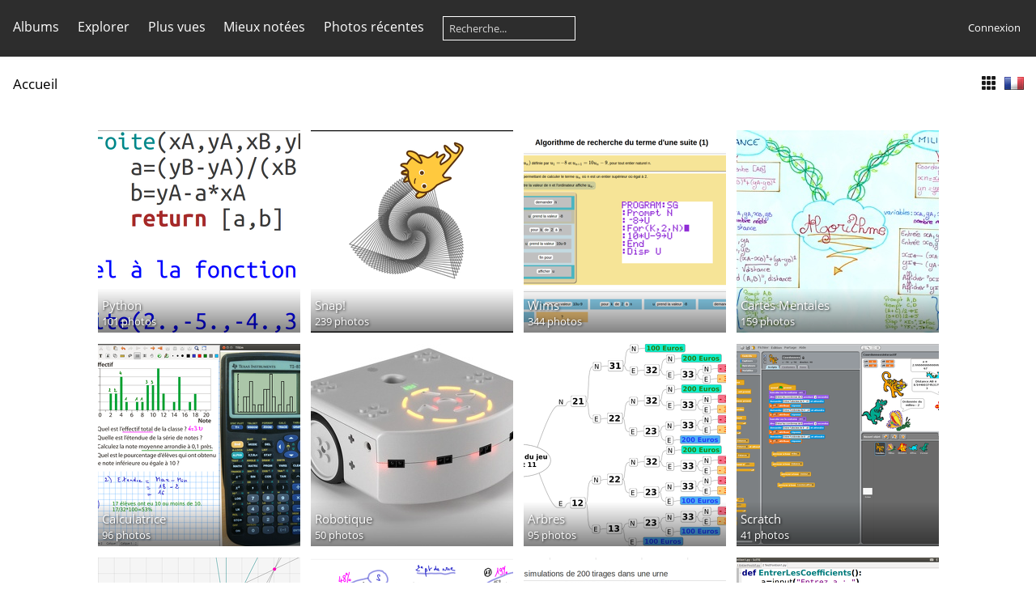

--- FILE ---
content_type: text/html; charset=utf-8
request_url: https://nathalierun.net/lycee/piwigo/index.php?/categories
body_size: 4562
content:
<!DOCTYPE html>
<html lang=fr dir=ltr>
<head>
<title>Mathématiques au lycée en images</title>
<link rel="shortcut icon" type="image/x-icon" href="themes/default/icon/favicon.ico">
<link rel="stylesheet" type="text/css" href="themes/modus/css/open-sans/open-sans.css"> <link rel="stylesheet" type="text/css" href="_data/combined/1pfdeck.css">   <link rel=canonical href="index.php?/categories">
<meta name=viewport content="width=device-width,initial-scale=1">

<meta name="generator" content="Piwigo (aka PWG), see piwigo.org">

<meta name="description" content="Accueil">


</head>

<body id=theCategoryPage class="section-categories " data-infos='{"section":"categories"}'>





<aside id=menubar>
		<dl id=mbCategories>
<dt>
	<a href="index.php?/categories">Albums</a>
</dt>
<dd>
  <ul>
    <li >
      <a href="index.php?/category/129"  title="101 photos dans cet album">Python</a>
      <span class="menuInfoCat badge" title="101 photos dans cet album">101</span>
      </li>
    
    <li >
      <a href="index.php?/category/104"  title="239 photos dans cet album">Snap!</a>
      <span class="menuInfoCat badge" title="239 photos dans cet album">239</span>
      </li>
    
    <li >
      <a href="index.php?/category/107"  title="344 photos dans cet album">Wims</a>
      <span class="menuInfoCat badge" title="344 photos dans cet album">344</span>
      </li>
    
    <li >
      <a href="index.php?/category/103"  title="159 photos dans cet album">Cartes Mentales</a>
      <span class="menuInfoCat badge" title="159 photos dans cet album">159</span>
      </li>
    
    <li >
      <a href="index.php?/category/105"  title="96 photos dans cet album">Calculatrice</a>
      <span class="menuInfoCat badge" title="96 photos dans cet album">96</span>
      </li>
    
    <li >
      <a href="index.php?/category/130"  title="50 photos dans cet album">Robotique</a>
      <span class="menuInfoCat badge" title="50 photos dans cet album">50</span>
      </li>
    
    <li >
      <a href="index.php?/category/132"  title="95 photos dans cet album">Arbres</a>
      <span class="menuInfoCat badge" title="95 photos dans cet album">95</span>
      </li>
    
    <li >
      <a href="index.php?/category/111"  title="41 photos dans cet album">Scratch</a>
      <span class="menuInfoCat badge" title="41 photos dans cet album">41</span>
      </li>
    
    <li >
      <a href="index.php?/category/25"  title="1738 photos dans 10 sous-albums">Première S</a>
      <span class="menuInfoCatByChild badge" title="1738 photos dans 10 sous-albums">1738</span>
      </li>
    
    <li >
      <a href="index.php?/category/37"  title="725 photos dans 5 sous-albums">Première STMG</a>
      <span class="menuInfoCatByChild badge" title="725 photos dans 5 sous-albums">725</span>
      </li>
    
    <li >
      <a href="index.php?/category/3"  title="2543 photos dans 24 sous-albums">Seconde</a>
      <span class="menuInfoCatByChild badge" title="2543 photos dans 24 sous-albums">2543</span>
      </li>
    
    <li >
      <a href="index.php?/category/50"  title="1 photo dans cet album / 656 photos dans 7 sous-albums">Terminale S</a>
      <span class="menuInfoCat badge" title="1 photo dans cet album / 656 photos dans 7 sous-albums">657</span>
      </li>
    
    <li >
      <a href="index.php?/category/22"  title="154 photos dans 2 sous-albums">Terminale STMG</a>
      <span class="menuInfoCatByChild badge" title="154 photos dans 2 sous-albums">154</span>
      </li>
    
    <li >
      <a href="index.php?/category/77"  title="772 photos dans 4 sous-albums">Terminale ES</a>
      <span class="menuInfoCatByChild badge" title="772 photos dans 4 sous-albums">772</span>
      </li>
    
    <li >
      <a href="index.php?/category/60"  title="185 photos dans 1 sous-album">Première ES</a>
      <span class="menuInfoCatByChild badge" title="185 photos dans 1 sous-album">185</span>
      </li>
    
    <li >
      <a href="index.php?/category/30"  title="191 photos dans 6 sous-albums">Premiere L</a>
      <span class="menuInfoCatByChild badge" title="191 photos dans 6 sous-albums">191</span>
      </li>
    
    <li >
      <a href="index.php?/category/108"  title="66 photos dans cet album">CarMetal</a>
      <span class="menuInfoCat badge" title="66 photos dans cet album">66</span>
      </li>
    
    <li >
      <a href="index.php?/category/106"  title="35 photos dans cet album">Algobox</a>
      <span class="menuInfoCat badge" title="35 photos dans cet album">35</span>
      </li>
    
    <li >
      <a href="index.php?/category/109"  title="117 photos dans cet album">Tableur</a>
      <span class="menuInfoCat badge" title="117 photos dans cet album">117</span>
      </li>
    
    <li >
      <a href="index.php?/category/112"  title="71 photos dans cet album">Jeux</a>
      <span class="menuInfoCat badge" title="71 photos dans cet album">71</span>
  </li></ul>

	<p class="totalImages">6966 photos</p>
</dd>
	</dl>
		<dl id=mbSpecials>
<dt><a>Explorer</a></dt>
<dd>
	<ul><li><a href="index.php?/most_visited" title="afficher les photos les plus vues">Plus vues</a></li><li><a href="index.php?/best_rated" title="afficher les photos les mieux notées">Mieux notées</a></li><li><a href="index.php?/recent_pics" title="afficher les photos les plus récentes">Photos récentes</a></li><li><a href="index.php?/recent_cats" title="afficher les albums récemment mis à jour ou créés">Albums récents</a></li><li><a href="random.php" title="afficher un ensemble de photos prises au hasard" rel="nofollow">Photos au hasard</a></li><li><a href="index.php?/created-monthly-calendar" title="affichage année par année, mois par mois, jour par jour" rel="nofollow">Calendrier</a></li><hr><li><a href="tags.php" title="Voir les tags disponibles">Tags</a> (112)</li><li><a href="search.php" title="recherche" rel="search">Recherche</a></li><li><a href="comments.php" title="Voir les derniers commentaires utilisateurs">Commentaires</a> (4)</li><li><a href="about.php" title="À propos de Piwigo">À propos</a></li><li><a href="notification.php" title="flux RSS" rel="nofollow">Notifications RSS</a></li></ul>
</dd>

	</dl>
	<dl id="mbMostVisited"><dt><a href="index.php?/most_visited" title="afficher les photos les plus vues">Plus vues</a></dt></dl>
<dl id="mbBestRated"><dt><a href="index.php?/best_rated" title="afficher les photos les mieux notées">Mieux notées</a></dt></dl>
<dl><dt><a href="index.php?/recent_pics" title="afficher les photos les plus récentes">Photos récentes</a></dt></dl>
<dl style="float:none">
	<form style="margin:0;display:inline" action="qsearch.php" method=get id=quicksearch onsubmit="return this.q.value!='';">
		<input type="text" name=q id=qsearchInput placeholder="Recherche..." >
	</form>
</dl>
<dl style="float:right;margin-top:3px">
	<dt style="font-size:100%;font-weight:normal;padding-left:15px"><a href="identification.php" rel=nofollow>Connexion</a></dt>
	<dd style="right:0">
		<ul>
		<li><a href="identification.php" rel="nofollow">Connexion</a></li>
		<li><a href="password.php" title="Mot de passe oublié ?" rel="nofollow">Mot de passe oublié ?</a></li>
		</ul>
<form method=post action="identification.php" id=quickconnect><fieldset><legend>Connexion rapide</legend><p><label for=userX>Nom d'utilisateur</label><br><input type=text name=username id=userX value="" style="width:99%"></p><p><label for=passX>Mot de passe</label><br><input type=password name=password id=passX style="width:99%"></p><p><label>Connexion auto&nbsp;<input type=checkbox name=remember_me value=1></label></p><p><input type=hidden name=redirect value="%2Flycee%2Fpiwigo%2Findex.php%3F%2Fcategories"><input type=submit name=login value="Valider"></p></fieldset></form>
	</dd>
</dl>

</aside>
<a id="menuSwitcher" class="pwg-button" title="Menu"><span class="pwg-icon pwg-icon-menu"></span></a>




<div id="content" class="content contentWithMenu">
<div class="titrePage">
	<a id=albumActionsSwitcher class=pwg-button><span class="pwg-icon pwg-icon-ellipsis"></span></a><ul class="categoryActions">



		<li><a href="index.php?/categories/flat" title="afficher à plat les photos des albums et des sous-albums" class="pwg-state-default pwg-button" rel="nofollow"><span class="pwg-icon pwg-icon-category-view-flat"></span><span class="pwg-button-text">afficher à plat les photos des albums et des sous-albums</span></a></li>
<li id="languageSwitch"><a id="languageSwitchLink" title="Langue" class="pwg-state-default pwg-button" rel="nofollow"><span class="pwg-icon langflag-fr_FR">&nbsp;</span><span class="pwg-button-text">Langue</span></a><div id="languageSwitchBox" class="switchBox"><div class="switchBoxTitle">Langue</div><a rel="nofollow" href="index.php?/categories&amp;lang=pt_BR"><span class="pwg-icon langflag-pt_BR">Brasil [BR]</span>Brasil </a><a rel="nofollow" href="index.php?/categories&amp;lang=cs_CZ"><span class="pwg-icon langflag-cs_CZ">Česky [CZ]</span>Česky </a><a rel="nofollow" href="index.php?/categories&amp;lang=da_DK"><span class="pwg-icon langflag-da_DK">Dansk [DK]</span>Dansk </a><br><a rel="nofollow" href="index.php?/categories&amp;lang=de_DE"><span class="pwg-icon langflag-de_DE">Deutsch [DE]</span>Deutsch </a><a rel="nofollow" href="index.php?/categories&amp;lang=en_UK"><span class="pwg-icon langflag-en_UK">English [UK]</span>English </a><a rel="nofollow" href="index.php?/categories&amp;lang=es_AR"><span class="pwg-icon langflag-es_AR">Español [AR]</span>Español </a><br><a rel="nofollow" href="index.php?/categories&amp;lang=es_ES"><span class="pwg-icon langflag-es_ES">Español [ES]</span>Español </a><a rel="nofollow" href="index.php?/categories&amp;lang=fr_FR"><span class="pwg-icon langflag-fr_FR">Français [FR]</span>Français </a><a rel="nofollow" href="index.php?/categories&amp;lang=hr_HR"><span class="pwg-icon langflag-hr_HR">Hrvatski [HR]</span>Hrvatski </a><br><a rel="nofollow" href="index.php?/categories&amp;lang=it_IT"><span class="pwg-icon langflag-it_IT">Italiano [IT]</span>Italiano </a><a rel="nofollow" href="index.php?/categories&amp;lang=hu_HU"><span class="pwg-icon langflag-hu_HU">Magyar [HU]</span>Magyar </a><a rel="nofollow" href="index.php?/categories&amp;lang=nl_NL"><span class="pwg-icon langflag-nl_NL">Nederlands [NL]</span>Nederlands </a><br><a rel="nofollow" href="index.php?/categories&amp;lang=pl_PL"><span class="pwg-icon langflag-pl_PL">Polski [PL]</span>Polski </a><a rel="nofollow" href="index.php?/categories&amp;lang=pt_PT"><span class="pwg-icon langflag-pt_PT">Português [PT]</span>Português </a><a rel="nofollow" href="index.php?/categories&amp;lang=ro_RO"><span class="pwg-icon langflag-ro_RO">Română [RO]</span>Română </a><br><a rel="nofollow" href="index.php?/categories&amp;lang=sr_RS"><span class="pwg-icon langflag-sr_RS">Srpski [SR]</span>Srpski </a><a rel="nofollow" href="index.php?/categories&amp;lang=tr_TR"><span class="pwg-icon langflag-tr_TR">Türkçe [TR]</span>Türkçe </a><a rel="nofollow" href="index.php?/categories&amp;lang=vi_VN"><span class="pwg-icon langflag-vi_VN">Vietnamese [VN]</span>Vietnamese </a><br><a rel="nofollow" href="index.php?/categories&amp;lang=mk_MK"><span class="pwg-icon langflag-mk_MK">Македонски [MK]</span>Македонски </a><a rel="nofollow" href="index.php?/categories&amp;lang=ru_RU"><span class="pwg-icon langflag-ru_RU">Русский [RU]</span>Русский </a><a rel="nofollow" href="index.php?/categories&amp;lang=ar_SA"><span class="pwg-icon langflag-ar_SA">العربية [AR]</span>العربية </a><br><a rel="nofollow" href="index.php?/categories&amp;lang=ja_JP"><span class="pwg-icon langflag-ja_JP">日本語 [JP]</span>日本語 </a><a rel="nofollow" href="index.php?/categories&amp;lang=zh_CN"><span class="pwg-icon langflag-zh_CN">﻿简体中文 [CN]</span>﻿简体中文 </a></div></li>




	</ul>

<div id="breadcrumb">
  <h2><a href="/lycee/piwigo/">Accueil</a>
      </h2>


</div>



</div>





<div class="action-buttons">


</div>



<ul class="albThumbs" id="rv-at">
<li><a href="index.php?/category/129"><img class=albImg src="_data/i/galleries/PremiereSTG/2018-2019/2018-08-25-ScriptPythonFonctionsAffines-cu_e250.png" alt="Python"><div class=albLegend><h4>Python</h4><div>101 photos</div></div></a></li>
<li><a href="index.php?/category/104"><img class=albImg src="_data/i/galleries/Seconde/2015-2016/SecondeH/2016-03-30-Snap.SpiraleEnTriangle.Img-cu_e250.png" alt="Snap!"><div class=albLegend><h4>Snap!</h4><div>239 photos</div></div></a></li>
<li><a href="index.php?/category/107"><img class=albImg src="_data/i/galleries/PremiereSTG/2016-2017/2016-11-23-SuitesGeometriques3.Wims-cu_e250.png" alt="Wims"><div class=albLegend><h4>Wims</h4><div>344 photos</div></div></a></li>
<li><a href="index.php?/category/103"><img class=albImg src="_data/i/galleries/Seconde/2016-2017/SecondeH/2016-10-26-CarteMentale.Algorithme.GeometrieReperre.Hawah-cu_e250.jpg" alt="Cartes Mentales"><div class=albLegend><h4>Cartes Mentales</h4><div>159 photos</div></div></a></li>
<li><a href="index.php?/category/105"><img class=albImg src="_data/i/galleries/Seconde/2013-2014/SecondeL/2014-02-06-Statistiques-Calculatrice1b-cu_e250.png" alt="Calculatrice"><div class=albLegend><h4>Calculatrice</h4><div>96 photos</div></div></a></li>
<li><a href="index.php?/category/130"><img class=albImg src="_data/i/galleries/Seconde/2016-2017/Seconde.ICN/2017-02-03-Thymio-cu_e250.jpg" alt="Robotique"><div class=albLegend><h4>Robotique</h4><div>50 photos</div></div></a></li>
<li><a href="index.php?/category/132"><img class=albImg src="_data/i/galleries/Seconde/2013-2014/SecondeJ/2014-04-30-DessinerUnArbre-Chemins-Jeu2-cu_e250.png" alt="Arbres"><div class=albLegend><h4>Arbres</h4><div>95 photos</div></div></a></li>
<li><a href="index.php?/category/111"><img class=albImg src="_data/i/galleries/Seconde/2014-2015/SecondeH/2015-04-30-CoordonneesAvecScratch2-cu_e250.png" alt="Scratch"><div class=albLegend><h4>Scratch</h4><div>41 photos</div></div></a></li>
<li><a href="index.php?/category/25"><img class=albImg src="_data/i/galleries/PremiereS/2010-2011/20101122-SectionsDuCubesolution1-cu_e250.png" alt="Première S"><div class=albLegend><h4>Première S</h4><div><span title="1738 photos dans 10 sous-albums">7 albums</span></div></div></a></li>
<li><a href="index.php?/category/37"><img class=albImg src="_data/i/galleries/PremiereSTG/2013-2014/2014-02-17-TableauxCroises2b-Arbre-cu_e250.png" alt="Première STMG"><div class=albLegend><h4>Première STMG</h4><div><span title="725 photos dans 5 sous-albums">5 albums</span></div></div></a></li>
<li><a href="index.php?/category/3"><img class=albImg src="_data/i/galleries/Seconde/2013-2014/SecondeJ/2014-02-17-Simulation-Act1Page133-200Tirages-cu_e250.png" alt="Seconde"><div class=albLegend><h4>Seconde</h4><div><span title="2543 photos dans 24 sous-albums">11 albums</span></div></div></a></li>
<li><a href="index.php?/category/50"><img class=albImg src="_data/i/galleries/TerminaleS/2013-2014/2013-09-26-Python-Fonctions-ExempleScndDegre-cu_e250.png" alt="Terminale S"><div class=albLegend><h4>Terminale S</h4><div>1 photo, <span title="657 photos dans 7 sous-albums">5 albums</span></div></div></a></li>
<li><a href="index.php?/category/22"><img class=albImg src="_data/i/galleries/TerminaleSTG/2017-2018/Multivariate_Gaussian-cu_e250.png" alt="Terminale STMG"><div class=albLegend><h4>Terminale STMG</h4><div><span title="154 photos dans 2 sous-albums">2 albums</span></div></div></a></li>
<li><a href="index.php?/category/77"><img class=albImg src="_data/i/galleries/TerminaleES/2015-2016/2016-04-18-Correction.ES_Metropole_24_juin_2015-LoiNormale-cu_e250.png" alt="Terminale ES"><div class=albLegend><h4>Terminale ES</h4><div><span title="772 photos dans 4 sous-albums">2 albums</span></div></div></a></li>
<li><a href="index.php?/category/60"><img class=albImg src="_data/i/galleries/PremiereES/2013-2014/2014-02-24-Algorithmique1-cu_e250.png" alt="Première ES"><div class=albLegend><h4>Première ES</h4><div><span title="185 photos dans 1 sous-album">1 album</span></div></div></a></li>
<li><a href="index.php?/category/30"><img class=albImg src="_data/i/galleries/PremiereL/2009-2010/20100428-ReperageDansLespace-cu_e250.png" alt="Premiere L"><div class=albLegend><h4>Premiere L</h4><div><span title="191 photos dans 6 sous-albums">3 albums</span></div></div></a></li>
<li><a href="index.php?/category/108"><img class=albImg src="_data/i/galleries/Seconde/2014-2015/SecondeB/2014-12-16-CarMetal-TriangleABC-4PointsRemarquables-cu_e250.png" alt="CarMetal"><div class=albLegend><h4>CarMetal</h4><div>66 photos</div></div></a></li>
<li><a href="index.php?/category/106"><img class=albImg src="_data/i/galleries/Seconde/2015-2016/SecondeH/2015-10-05-AlgoBox-Milieu-cu_e250.png" alt="Algobox"><div class=albLegend><h4>Algobox</h4><div>35 photos</div></div></a></li>
<li><a href="index.php?/category/109"><img class=albImg src="_data/i/galleries/Seconde/2013-2014/SecondeL/2014-02-14-Statistiques-Tableur-FrequencesCumulees2-cu_e250.png" alt="Tableur"><div class=albLegend><h4>Tableur</h4><div>117 photos</div></div></a></li>
<li><a href="index.php?/category/112"><img class=albImg src="_data/i/galleries/PremiereSTG/2016-2017/2016-12-14-Lightbot.Web.plateau5.Niveau2.5-cu_e250.png" alt="Jeux"><div class=albLegend><h4>Jeux</h4><div>71 photos</div></div></a></li>
</ul>




</div><div id="copyright">
	Propulsé par	<a href="https://fr.piwigo.org">Piwigo</a>
	
<script type="text/javascript" src="themes/default/js/jquery.min.js?v16.0.0"></script>
<script type="text/javascript">//<![CDATA[

var h = jQuery("#theHeader div.banner").css("height");
		var d = jQuery("#menuSwitcher").css("padding-top");

		jQuery(document).ready(function(){
			if( jQuery('#theHeader div.banner').is(':visible') && jQuery("body").css("display") == "flex"){
				jQuery("#menuSwitcher").css("padding-top",parseInt(h)+parseInt(d));
			};
		});
try{document.cookie="caps="+(window.devicePixelRatio?window.devicePixelRatio:1)+"x"+document.documentElement.clientWidth+"x"+document.documentElement.clientHeight+";path=/lycee/piwigo/"}catch(er){document.cookie="caps=1x1x1x"+err.message;}
jQuery("#languageSwitchLink").click(function() {
	var elt = jQuery("#languageSwitchBox");
	elt.css("left", Math.min(jQuery(this).offset().left, jQuery(window).width() - elt.outerWidth(true) - 5))
		.css("top", jQuery(this).offset().top + jQuery(this).outerHeight(true))
		.toggle();
});
jQuery("#languageSwitchBox").on("mouseleave", function() {
	jQuery(this).hide();
});
//]]></script>
<script type="text/javascript">
(function() {
var s,after = document.getElementsByTagName('script')[document.getElementsByTagName('script').length-1];
s=document.createElement('script'); s.type='text/javascript'; s.async=true; s.src='_data/combined/565nrh.js';
after = after.parentNode.insertBefore(s, after);
})();
</script>
</div></body>
</html>